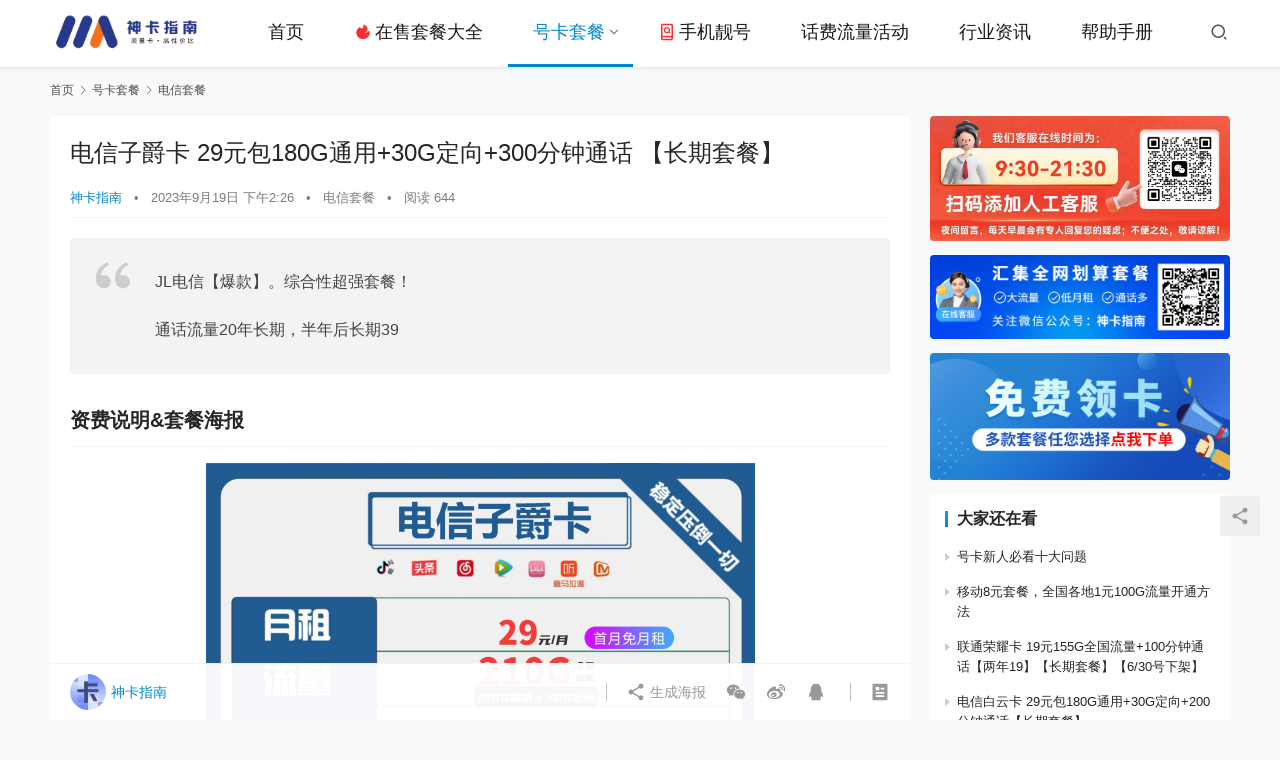

--- FILE ---
content_type: text/html; charset=UTF-8
request_url: https://www.868123.xyz/taocan/10000/834.html
body_size: 11171
content:
<!DOCTYPE html>
<html lang="zh-CN">
<head>
    <meta charset="UTF-8">
    <meta http-equiv="X-UA-Compatible" content="IE=edge,chrome=1">
    <meta name="renderer" content="webkit">
    <meta name="viewport" content="initial-scale=1.0,maximum-scale=5,width=device-width,viewport-fit=cover">
    <title>电信子爵卡 29元包180G通用+30G定向+300分钟通话 【长期套餐】 | 神卡指南</title>
    <meta name="keywords" content="JL电信,全国流量,流量卡,电信,长期套餐" />
<meta name="description" content="JL电信【爆款】。综合性超强套餐！ 通话流量20年长期，半年后长期39 点击免费领取 点击/扫码免费领取" />
<meta property="og:type" content="article" />
<meta property="og:url" content="https://www.868123.xyz/taocan/10000/834.html" />
<meta property="og:site_name" content="神卡指南" />
<meta property="og:title" content="电信子爵卡 29元包180G通用+30G定向+300分钟通话 【长期套餐】" />
<meta property="og:image" content="https://www.868123.xyz/wp-content/uploads/2023/09/1695030009XUk.png" />
<meta property="og:description" content="JL电信【爆款】。综合性超强套餐！ 通话流量20年长期，半年后长期39 点击免费领取 点击/扫码免费领取" />
<link rel="canonical" href="https://www.868123.xyz/taocan/10000/834.html" />
<meta name="applicable-device" content="pc,mobile" />
<meta http-equiv="Cache-Control" content="no-transform" />
<link rel="shortcut icon" href="https://www.868123.xyz/wp-content/uploads/2023/03/2023032302121643.png" />
<link rel='stylesheet' id='stylesheet-css' href='//www.868123.xyz/wp-content/uploads/wpcom/style.6.8.2.1753324600.css?ver=6.8.2' type='text/css' media='all' />
<link rel='stylesheet' id='font-awesome-css' href='https://www.868123.xyz/wp-content/themes/justnews/themer/assets/css/font-awesome.css?ver=6.8.2' type='text/css' media='all' />
<link rel='stylesheet' id='wp-block-library-css' href='https://www.868123.xyz/wp-includes/css/dist/block-library/style.min.css?ver=6.2.1' type='text/css' media='all' />
<link rel='stylesheet' id='classic-theme-styles-css' href='https://www.868123.xyz/wp-includes/css/classic-themes.min.css?ver=6.2.1' type='text/css' media='all' />
<style id='global-styles-inline-css' type='text/css'>
body{--wp--preset--color--black: #000000;--wp--preset--color--cyan-bluish-gray: #abb8c3;--wp--preset--color--white: #ffffff;--wp--preset--color--pale-pink: #f78da7;--wp--preset--color--vivid-red: #cf2e2e;--wp--preset--color--luminous-vivid-orange: #ff6900;--wp--preset--color--luminous-vivid-amber: #fcb900;--wp--preset--color--light-green-cyan: #7bdcb5;--wp--preset--color--vivid-green-cyan: #00d084;--wp--preset--color--pale-cyan-blue: #8ed1fc;--wp--preset--color--vivid-cyan-blue: #0693e3;--wp--preset--color--vivid-purple: #9b51e0;--wp--preset--gradient--vivid-cyan-blue-to-vivid-purple: linear-gradient(135deg,rgba(6,147,227,1) 0%,rgb(155,81,224) 100%);--wp--preset--gradient--light-green-cyan-to-vivid-green-cyan: linear-gradient(135deg,rgb(122,220,180) 0%,rgb(0,208,130) 100%);--wp--preset--gradient--luminous-vivid-amber-to-luminous-vivid-orange: linear-gradient(135deg,rgba(252,185,0,1) 0%,rgba(255,105,0,1) 100%);--wp--preset--gradient--luminous-vivid-orange-to-vivid-red: linear-gradient(135deg,rgba(255,105,0,1) 0%,rgb(207,46,46) 100%);--wp--preset--gradient--very-light-gray-to-cyan-bluish-gray: linear-gradient(135deg,rgb(238,238,238) 0%,rgb(169,184,195) 100%);--wp--preset--gradient--cool-to-warm-spectrum: linear-gradient(135deg,rgb(74,234,220) 0%,rgb(151,120,209) 20%,rgb(207,42,186) 40%,rgb(238,44,130) 60%,rgb(251,105,98) 80%,rgb(254,248,76) 100%);--wp--preset--gradient--blush-light-purple: linear-gradient(135deg,rgb(255,206,236) 0%,rgb(152,150,240) 100%);--wp--preset--gradient--blush-bordeaux: linear-gradient(135deg,rgb(254,205,165) 0%,rgb(254,45,45) 50%,rgb(107,0,62) 100%);--wp--preset--gradient--luminous-dusk: linear-gradient(135deg,rgb(255,203,112) 0%,rgb(199,81,192) 50%,rgb(65,88,208) 100%);--wp--preset--gradient--pale-ocean: linear-gradient(135deg,rgb(255,245,203) 0%,rgb(182,227,212) 50%,rgb(51,167,181) 100%);--wp--preset--gradient--electric-grass: linear-gradient(135deg,rgb(202,248,128) 0%,rgb(113,206,126) 100%);--wp--preset--gradient--midnight: linear-gradient(135deg,rgb(2,3,129) 0%,rgb(40,116,252) 100%);--wp--preset--duotone--dark-grayscale: url('#wp-duotone-dark-grayscale');--wp--preset--duotone--grayscale: url('#wp-duotone-grayscale');--wp--preset--duotone--purple-yellow: url('#wp-duotone-purple-yellow');--wp--preset--duotone--blue-red: url('#wp-duotone-blue-red');--wp--preset--duotone--midnight: url('#wp-duotone-midnight');--wp--preset--duotone--magenta-yellow: url('#wp-duotone-magenta-yellow');--wp--preset--duotone--purple-green: url('#wp-duotone-purple-green');--wp--preset--duotone--blue-orange: url('#wp-duotone-blue-orange');--wp--preset--font-size--small: 13px;--wp--preset--font-size--medium: 20px;--wp--preset--font-size--large: 36px;--wp--preset--font-size--x-large: 42px;--wp--preset--spacing--20: 0.44rem;--wp--preset--spacing--30: 0.67rem;--wp--preset--spacing--40: 1rem;--wp--preset--spacing--50: 1.5rem;--wp--preset--spacing--60: 2.25rem;--wp--preset--spacing--70: 3.38rem;--wp--preset--spacing--80: 5.06rem;--wp--preset--shadow--natural: 6px 6px 9px rgba(0, 0, 0, 0.2);--wp--preset--shadow--deep: 12px 12px 50px rgba(0, 0, 0, 0.4);--wp--preset--shadow--sharp: 6px 6px 0px rgba(0, 0, 0, 0.2);--wp--preset--shadow--outlined: 6px 6px 0px -3px rgba(255, 255, 255, 1), 6px 6px rgba(0, 0, 0, 1);--wp--preset--shadow--crisp: 6px 6px 0px rgba(0, 0, 0, 1);}:where(.is-layout-flex){gap: 0.5em;}body .is-layout-flow > .alignleft{float: left;margin-inline-start: 0;margin-inline-end: 2em;}body .is-layout-flow > .alignright{float: right;margin-inline-start: 2em;margin-inline-end: 0;}body .is-layout-flow > .aligncenter{margin-left: auto !important;margin-right: auto !important;}body .is-layout-constrained > .alignleft{float: left;margin-inline-start: 0;margin-inline-end: 2em;}body .is-layout-constrained > .alignright{float: right;margin-inline-start: 2em;margin-inline-end: 0;}body .is-layout-constrained > .aligncenter{margin-left: auto !important;margin-right: auto !important;}body .is-layout-constrained > :where(:not(.alignleft):not(.alignright):not(.alignfull)){max-width: var(--wp--style--global--content-size);margin-left: auto !important;margin-right: auto !important;}body .is-layout-constrained > .alignwide{max-width: var(--wp--style--global--wide-size);}body .is-layout-flex{display: flex;}body .is-layout-flex{flex-wrap: wrap;align-items: center;}body .is-layout-flex > *{margin: 0;}:where(.wp-block-columns.is-layout-flex){gap: 2em;}.has-black-color{color: var(--wp--preset--color--black) !important;}.has-cyan-bluish-gray-color{color: var(--wp--preset--color--cyan-bluish-gray) !important;}.has-white-color{color: var(--wp--preset--color--white) !important;}.has-pale-pink-color{color: var(--wp--preset--color--pale-pink) !important;}.has-vivid-red-color{color: var(--wp--preset--color--vivid-red) !important;}.has-luminous-vivid-orange-color{color: var(--wp--preset--color--luminous-vivid-orange) !important;}.has-luminous-vivid-amber-color{color: var(--wp--preset--color--luminous-vivid-amber) !important;}.has-light-green-cyan-color{color: var(--wp--preset--color--light-green-cyan) !important;}.has-vivid-green-cyan-color{color: var(--wp--preset--color--vivid-green-cyan) !important;}.has-pale-cyan-blue-color{color: var(--wp--preset--color--pale-cyan-blue) !important;}.has-vivid-cyan-blue-color{color: var(--wp--preset--color--vivid-cyan-blue) !important;}.has-vivid-purple-color{color: var(--wp--preset--color--vivid-purple) !important;}.has-black-background-color{background-color: var(--wp--preset--color--black) !important;}.has-cyan-bluish-gray-background-color{background-color: var(--wp--preset--color--cyan-bluish-gray) !important;}.has-white-background-color{background-color: var(--wp--preset--color--white) !important;}.has-pale-pink-background-color{background-color: var(--wp--preset--color--pale-pink) !important;}.has-vivid-red-background-color{background-color: var(--wp--preset--color--vivid-red) !important;}.has-luminous-vivid-orange-background-color{background-color: var(--wp--preset--color--luminous-vivid-orange) !important;}.has-luminous-vivid-amber-background-color{background-color: var(--wp--preset--color--luminous-vivid-amber) !important;}.has-light-green-cyan-background-color{background-color: var(--wp--preset--color--light-green-cyan) !important;}.has-vivid-green-cyan-background-color{background-color: var(--wp--preset--color--vivid-green-cyan) !important;}.has-pale-cyan-blue-background-color{background-color: var(--wp--preset--color--pale-cyan-blue) !important;}.has-vivid-cyan-blue-background-color{background-color: var(--wp--preset--color--vivid-cyan-blue) !important;}.has-vivid-purple-background-color{background-color: var(--wp--preset--color--vivid-purple) !important;}.has-black-border-color{border-color: var(--wp--preset--color--black) !important;}.has-cyan-bluish-gray-border-color{border-color: var(--wp--preset--color--cyan-bluish-gray) !important;}.has-white-border-color{border-color: var(--wp--preset--color--white) !important;}.has-pale-pink-border-color{border-color: var(--wp--preset--color--pale-pink) !important;}.has-vivid-red-border-color{border-color: var(--wp--preset--color--vivid-red) !important;}.has-luminous-vivid-orange-border-color{border-color: var(--wp--preset--color--luminous-vivid-orange) !important;}.has-luminous-vivid-amber-border-color{border-color: var(--wp--preset--color--luminous-vivid-amber) !important;}.has-light-green-cyan-border-color{border-color: var(--wp--preset--color--light-green-cyan) !important;}.has-vivid-green-cyan-border-color{border-color: var(--wp--preset--color--vivid-green-cyan) !important;}.has-pale-cyan-blue-border-color{border-color: var(--wp--preset--color--pale-cyan-blue) !important;}.has-vivid-cyan-blue-border-color{border-color: var(--wp--preset--color--vivid-cyan-blue) !important;}.has-vivid-purple-border-color{border-color: var(--wp--preset--color--vivid-purple) !important;}.has-vivid-cyan-blue-to-vivid-purple-gradient-background{background: var(--wp--preset--gradient--vivid-cyan-blue-to-vivid-purple) !important;}.has-light-green-cyan-to-vivid-green-cyan-gradient-background{background: var(--wp--preset--gradient--light-green-cyan-to-vivid-green-cyan) !important;}.has-luminous-vivid-amber-to-luminous-vivid-orange-gradient-background{background: var(--wp--preset--gradient--luminous-vivid-amber-to-luminous-vivid-orange) !important;}.has-luminous-vivid-orange-to-vivid-red-gradient-background{background: var(--wp--preset--gradient--luminous-vivid-orange-to-vivid-red) !important;}.has-very-light-gray-to-cyan-bluish-gray-gradient-background{background: var(--wp--preset--gradient--very-light-gray-to-cyan-bluish-gray) !important;}.has-cool-to-warm-spectrum-gradient-background{background: var(--wp--preset--gradient--cool-to-warm-spectrum) !important;}.has-blush-light-purple-gradient-background{background: var(--wp--preset--gradient--blush-light-purple) !important;}.has-blush-bordeaux-gradient-background{background: var(--wp--preset--gradient--blush-bordeaux) !important;}.has-luminous-dusk-gradient-background{background: var(--wp--preset--gradient--luminous-dusk) !important;}.has-pale-ocean-gradient-background{background: var(--wp--preset--gradient--pale-ocean) !important;}.has-electric-grass-gradient-background{background: var(--wp--preset--gradient--electric-grass) !important;}.has-midnight-gradient-background{background: var(--wp--preset--gradient--midnight) !important;}.has-small-font-size{font-size: var(--wp--preset--font-size--small) !important;}.has-medium-font-size{font-size: var(--wp--preset--font-size--medium) !important;}.has-large-font-size{font-size: var(--wp--preset--font-size--large) !important;}.has-x-large-font-size{font-size: var(--wp--preset--font-size--x-large) !important;}
.wp-block-navigation a:where(:not(.wp-element-button)){color: inherit;}
:where(.wp-block-columns.is-layout-flex){gap: 2em;}
.wp-block-pullquote{font-size: 1.5em;line-height: 1.6;}
</style>
<script type='text/javascript' src='https://www.868123.xyz/wp-content/themes/justnews/themer/assets/js/jquery-3.6.0.min.js?ver=3.6.0' id='jquery-core-js'></script>
<script type='text/javascript' src='https://www.868123.xyz/wp-includes/js/jquery/jquery-migrate.min.js?ver=3.4.0' id='jquery-migrate-js'></script>
<script type='text/javascript' src='https://www.868123.xyz/wp-content/themes/justnews/themer/assets/js/icons-2.6.18.js?ver=6.8.2' id='wpcom-icons-js'></script>
<link rel="EditURI" type="application/rsd+xml" title="RSD" href="https://www.868123.xyz/xmlrpc.php?rsd" />
<link rel="wlwmanifest" type="application/wlwmanifest+xml" href="https://www.868123.xyz/wp-includes/wlwmanifest.xml" />
<meta name="baidu-site-verification" content="codeva-YawxZOMLXk" />
<meta name="google-site-verification" content="4_zqWxJ6QGzEdnhj9G7cQTjlgJw2pKlKWevYHeVmFcI" />
<link rel="icon" href="https://www.868123.xyz/wp-content/uploads/2023/03/2023032302121643.png" sizes="32x32" />
<link rel="icon" href="https://www.868123.xyz/wp-content/uploads/2023/03/2023032302121643.png" sizes="192x192" />
<link rel="apple-touch-icon" href="https://www.868123.xyz/wp-content/uploads/2023/03/2023032302121643.png" />
<meta name="msapplication-TileImage" content="https://www.868123.xyz/wp-content/uploads/2023/03/2023032302121643.png" />
    <!--[if lte IE 9]><script src="https://www.868123.xyz/wp-content/themes/justnews/js/update.js"></script><![endif]-->
</head>
<body class="post-template-default single single-post postid-834 single-format-standard lang-cn el-boxed">
<header class="header">
    <div class="container clearfix">
        <div class="navbar-header">
            <button type="button" class="navbar-toggle collapsed" data-toggle="collapse" data-target=".navbar-collapse" aria-label="menu">
                <span class="icon-bar icon-bar-1"></span>
                <span class="icon-bar icon-bar-2"></span>
                <span class="icon-bar icon-bar-3"></span>
            </button>
                        <div class="logo">
                <a href="https://www.868123.xyz" rel="home"><img src="https://www.868123.xyz/wp-content/uploads/2023/03/2023032301462593.png" alt="神卡指南"></a>
            </div>
        </div>
        <div class="collapse navbar-collapse">
            <nav class="navbar-left primary-menu"><ul id="menu-%e9%a6%96%e9%a1%b5" class="nav navbar-nav wpcom-adv-menu"><li class="menu-item"><a href="/">首页</a></li>
<li class="menu-item"><a href="http://m.0pay.cc"><a target="_blank" rel="nofollow noopener" href="http://m.0pay.cc"><i class="wpcom-icon menu-item-icon"><svg aria-hidden="true"><use xlink:href="#icon-hot"></use></svg></i>在售套餐大全</a></a></li>
<li class="menu-item current-post-ancestor active dropdown"><a href="https://www.868123.xyz/./taocan" class="dropdown-toggle">号卡套餐</a>
<ul class="dropdown-menu menu-item-wrap menu-item-col-4">
	<li class="menu-item"><a href="https://www.868123.xyz/./taocan/10086">移动套餐</a></li>
	<li class="menu-item"><a href="https://www.868123.xyz/./taocan/10010">联通套餐</a></li>
	<li class="menu-item current-post-ancestor current-post-parent active"><a href="https://www.868123.xyz/./taocan/10000">电信套餐</a></li>
	<li class="menu-item"><a href="https://www.868123.xyz/./taocan/10099">广电套餐</a></li>
</ul>
</li>
<li class="menu-item"><a href="http://m.0pay.cc"><a target="_blank" rel="nofollow noopener" href="http://m.0pay.cc"><i class="wpcom-icon menu-item-icon"><svg aria-hidden="true"><use xlink:href="#icon-dytnshaomabaike"></use></svg></i>手机靓号</a></a></li>
<li class="menu-item"><a href="https://www.868123.xyz/./huodong">话费流量活动</a></li>
<li class="menu-item"><a href="https://www.868123.xyz/./zixun">行业资讯</a></li>
<li class="menu-item"><a href="https://www.868123.xyz/./help">帮助手册</a></li>
</ul></nav>            <div class="navbar-action pull-right">
                <div class="navbar-search-icon j-navbar-search"><i class="wpcom-icon wi"><svg aria-hidden="true"><use xlink:href="#wi-search"></use></svg></i></div>
                                            </div>
            <form class="navbar-search" action="https://www.868123.xyz" method="get" role="search">
                <div class="navbar-search-inner">
                    <i class="wpcom-icon wi navbar-search-close"><svg aria-hidden="true"><use xlink:href="#wi-close"></use></svg></i>                    <input type="text" name="s" class="navbar-search-input" autocomplete="off" placeholder="输入关键词搜索..." value="">
                    <button class="navbar-search-btn" type="submit"><i class="wpcom-icon wi"><svg aria-hidden="true"><use xlink:href="#wi-search"></use></svg></i></button>
                </div>
            </form>
        </div><!-- /.navbar-collapse -->
    </div><!-- /.container -->
</header>
<div id="wrap">    <div class="wrap container">
        <ol class="breadcrumb" vocab="https://schema.org/" typeof="BreadcrumbList"><li class="home" property="itemListElement" typeof="ListItem"><a href="https://www.868123.xyz" property="item" typeof="WebPage"><span property="name" class="hide">神卡指南</span>首页</a><meta property="position" content="1"></li><li property="itemListElement" typeof="ListItem"><i class="wpcom-icon wi"><svg aria-hidden="true"><use xlink:href="#wi-arrow-right-3"></use></svg></i><a href="https://www.868123.xyz/./taocan" property="item" typeof="WebPage"><span property="name">号卡套餐</span></a><meta property="position" content="2"></li><li property="itemListElement" typeof="ListItem"><i class="wpcom-icon wi"><svg aria-hidden="true"><use xlink:href="#wi-arrow-right-3"></use></svg></i><a href="https://www.868123.xyz/./taocan/10000" property="item" typeof="WebPage"><span property="name">电信套餐</span></a><meta property="position" content="3"></li></ol>        <main class="main">
                            <article id="post-834" class="post-834 post type-post status-publish format-standard has-post-thumbnail hentry category-6 tag-jl tag-32 tag-11 tag-15 tag-12 entry">
                    <div class="entry-main">
                                                                        <div class="entry-head">
                            <h1 class="entry-title">电信子爵卡 29元包180G通用+30G定向+300分钟通话 【长期套餐】</h1>
                            <div class="entry-info">
                                                                    <span class="vcard">
                                        <a class="nickname url fn j-user-card" data-user="1" href="https://www.868123.xyz/author/youhun">神卡指南</a>
                                    </span>
                                    <span class="dot">•</span>
                                                                <time class="entry-date published" datetime="2023-09-19T14:26:02+08:00" pubdate>
                                    2023年9月19日 下午2:26                                </time>
                                <span class="dot">•</span>
                                <a href="https://www.868123.xyz/./taocan/10000" rel="category tag">电信套餐</a>                                                                        <span class="dot">•</span>
                                        <span>阅读 644</span>
                                                                </div>
                        </div>
                        
                                                <div class="entry-content">
                            
<blockquote class="wp-block-quote">
<p>JL电信【爆款】。综合性超强套餐！</p>



<p>通话流量20年长期，半年后长期39</p>
</blockquote>



<h2 class="wp-block-heading">资费说明&amp;套餐海报</h2>


<div class="wp-block-image">
<figure class="aligncenter size-large"><a href="https://m.868123.xyz/submit/7689480/0" target="_blank" rel="noreferrer noopener"><noscript><img decoding="async" width="549" height="1024" src="https://www.868123.xyz/wp-content/uploads/2023/09/image-31-549x1024.png" alt="电信子爵卡 29元包180G通用+30G定向+300分钟通话 【长期套餐】" class="wp-image-835"/></noscript><img decoding="async" width="549" height="1024" src="https://www.868123.xyz/wp-content/themes/justnews/themer/assets/images/lazy.png" data-original="https://www.868123.xyz/wp-content/uploads/2023/09/image-31-549x1024.png" alt="电信子爵卡 29元包180G通用+30G定向+300分钟通话 【长期套餐】" class="wp-image-835 j-lazy"/></a><figcaption class="wp-element-caption">点击免费领取</figcaption></figure></div>


<h2 class="wp-block-heading">办理入口</h2>



<p>📢 <mark style="background-color:rgba(0, 0, 0, 0)" class="has-inline-color has-vivid-red-color"><strong>因号卡套餐具有时效性，如果该办理链接失效，请前往 <a rel="noreferrer noopener" href="https://m.0pay.cc/" target="_blank">号卡中心</a> 选择合适的号卡套餐办理即可。</strong></mark></p>


<div class="wp-block-image">
<figure class="aligncenter size-full"><a href="https://m.868123.xyz/submit/7689480/0" target="_blank" rel="noreferrer noopener"><noscript><img decoding="async" width="320" height="320" src="https://www.868123.xyz/wp-content/uploads/2023/09/image-32.png" alt="电信子爵卡 29元包180G通用+30G定向+300分钟通话 【长期套餐】" class="wp-image-836"/></noscript><img decoding="async" width="320" height="320" src="https://www.868123.xyz/wp-content/themes/justnews/themer/assets/images/lazy.png" data-original="https://www.868123.xyz/wp-content/uploads/2023/09/image-32.png" alt="电信子爵卡 29元包180G通用+30G定向+300分钟通话 【长期套餐】" class="wp-image-836 j-lazy"/></a><figcaption class="wp-element-caption">点击/扫码免费领取</figcaption></figure></div>


<h2 class="wp-block-heading">订单查询</h2>


<div class="wp-block-image">
<figure class="aligncenter size-full"><a href="https://www.868123.xyz/query/" target="_blank" rel="noreferrer noopener"><noscript><img decoding="async" width="379" height="426" src="https://www.868123.xyz/wp-content/uploads/2023/07/image.png" alt="电信子爵卡 29元包180G通用+30G定向+300分钟通话 【长期套餐】" class="wp-image-633"/></noscript><img decoding="async" width="379" height="426" src="https://www.868123.xyz/wp-content/themes/justnews/themer/assets/images/lazy.png" data-original="https://www.868123.xyz/wp-content/uploads/2023/07/image.png" alt="电信子爵卡 29元包180G通用+30G定向+300分钟通话 【长期套餐】" class="wp-image-633 j-lazy"/></a></figure></div>


<p>订单状态说明：</p>



<p>待开卡：表示订单已提交成功，等待运营商系统领取审核</p>



<p>已领取：表示订单已被运营商系统领取，正在审核当中</p>



<p>开卡中：运营商开户流程中（一般1天左右）</p>



<p>开卡失败：会有开卡失败短信，可联系本公众号客服咨询能否修改信息重新提交。</p>



<p>已发货：订单发货成功，会有发货成功短信，附快递物流单号，可百度查询物流在途状态。</p>



<div class="wp-block-buttons is-content-justification-center is-layout-flex wp-container-1">
<div class="wp-block-button is-style-fill"><a class="wp-block-button__link wp-element-button" href="https://www.868123.xyz/help/183.html" target="_blank" rel="noreferrer noopener">查看手机卡申请失败原因汇总</a></div>
</div>
                                                        <div class="entry-copyright"><p>原创文章，作者：神卡指南，如若转载，请注明出处：https://www.868123.xyz/taocan/10000/834.html</p></div>                        </div>

                        <div class="entry-tag"><a href="https://www.868123.xyz/tag/jl%e7%94%b5%e4%bf%a1" rel="tag">JL电信</a><a href="https://www.868123.xyz/tag/%e5%85%a8%e5%9b%bd%e6%b5%81%e9%87%8f" rel="tag">全国流量</a><a href="https://www.868123.xyz/tag/%e6%b5%81%e9%87%8f%e5%8d%a1" rel="tag">流量卡</a><a href="https://www.868123.xyz/tag/%e7%94%b5%e4%bf%a1" rel="tag">电信</a><a href="https://www.868123.xyz/tag/%e9%95%bf%e6%9c%9f%e5%a5%97%e9%a4%90" rel="tag">长期套餐</a></div>
                        <div class="entry-action">
                            <div class="btn-zan" data-id="834"><i class="wpcom-icon wi"><svg aria-hidden="true"><use xlink:href="#wi-thumb-up-fill"></use></svg></i> 赞 <span class="entry-action-num">(0)</span></div>

                                                            <div class="btn-dashang">
                                    <i class="wpcom-icon wi"><svg aria-hidden="true"><use xlink:href="#wi-cny-circle-fill"></use></svg></i> 打赏                                    <span class="dashang-img dashang-img2">
                                                                                                            <span>
                                                        <img src="https://www.868123.xyz/wp-content/uploads/2023/12/2023122307243077.png" alt="微信扫一扫"/>
                                                            微信扫一扫                                                    </span>
                                                                                                                                        <span>
                                                        <img src="https://www.868123.xyz/wp-content/uploads/2023/12/2023122307243077.png" alt="微信扫一扫"/>
                                                            微信扫一扫                                                    </span>
                                                                                        </span>
                                </div>
                                                    </div>

                        <div class="entry-bar">
                            <div class="entry-bar-inner clearfix">
                                                                    <div class="author pull-left">
                                                                                <a data-user="1" target="_blank" href="https://www.868123.xyz/author/youhun" class="avatar j-user-card">
                                            <img alt='神卡指南' src='https://cravatar.cn/avatar/2d569364edfc372ea1e2febef746a044?s=60&#038;d=mm&#038;r=g' srcset='https://cravatar.cn/avatar/2d569364edfc372ea1e2febef746a044?s=120&#038;d=mm&#038;r=g 2x' class='avatar avatar-60 photo' height='60' width='60' decoding='async'/><span class="author-name">神卡指南</span>                                        </a>
                                    </div>
                                                                <div class="info pull-right">
                                    <div class="info-item meta">
                                                                                                                                                            </div>
                                    <div class="info-item share">
                                        <a class="meta-item mobile j-mobile-share" href="javascript:;" data-id="834" data-qrcode="https://www.868123.xyz/taocan/10000/834.html"><i class="wpcom-icon wi"><svg aria-hidden="true"><use xlink:href="#wi-share"></use></svg></i> 生成海报</a>
                                                                                    <a class="meta-item wechat" data-share="wechat" target="_blank" rel="nofollow" href="#">
                                                <i class="wpcom-icon wi"><svg aria-hidden="true"><use xlink:href="#wi-wechat"></use></svg></i>                                            </a>
                                                                                    <a class="meta-item weibo" data-share="weibo" target="_blank" rel="nofollow" href="#">
                                                <i class="wpcom-icon wi"><svg aria-hidden="true"><use xlink:href="#wi-weibo"></use></svg></i>                                            </a>
                                                                                    <a class="meta-item qq" data-share="qq" target="_blank" rel="nofollow" href="#">
                                                <i class="wpcom-icon wi"><svg aria-hidden="true"><use xlink:href="#wi-qq"></use></svg></i>                                            </a>
                                                                            </div>
                                    <div class="info-item act">
                                        <a href="javascript:;" id="j-reading"><i class="wpcom-icon wi"><svg aria-hidden="true"><use xlink:href="#wi-article"></use></svg></i></a>
                                    </div>
                                </div>
                            </div>
                        </div>
                    </div>

                                            <div class="entry-page">
                                                            <div class="entry-page-prev j-lazy" style="background-image: url(https://www.868123.xyz/wp-content/themes/justnews/themer/assets/images/lazy.png);" data-original="https://www.868123.xyz/wp-content/uploads/2023/09/1691399284dLb-480x300.jpeg">
                                    <a href="https://www.868123.xyz/taocan/10000/829.html" title="爆款回归|电信千聚卡|宁夏电信29元包155G通用+30G定向+100分钟通话【长期套餐】" rel="prev">
                                        <span>爆款回归|电信千聚卡|宁夏电信29元包155G通用+30G定向+100分钟通话【长期套餐】</span>
                                    </a>
                                    <div class="entry-page-info">
                                        <span class="pull-left"><i class="wpcom-icon wi"><svg aria-hidden="true"><use xlink:href="#wi-arrow-left-double"></use></svg></i> 上一篇</span>
                                        <span class="pull-right">2023年9月17日 下午2:49</span>
                                    </div>
                                </div>
                                                                                        <div class="entry-page-next j-lazy" style="background-image: url(https://www.868123.xyz/wp-content/themes/justnews/themer/assets/images/lazy.png);" data-original="https://www.868123.xyz/wp-content/uploads/2023/09/1695041265jTn-480x300.png">
                                    <a href="https://www.868123.xyz/taocan/10000/839.html" title="电信天藏卡 29元185G全国流量【长期套餐】" rel="next">
                                        <span>电信天藏卡 29元185G全国流量【长期套餐】</span>
                                    </a>
                                    <div class="entry-page-info">
                                        <span class="pull-right">下一篇 <i class="wpcom-icon wi"><svg aria-hidden="true"><use xlink:href="#wi-arrow-right-double"></use></svg></i></span>
                                        <span class="pull-left">2023年9月19日 下午2:29</span>
                                    </div>
                                </div>
                                                    </div>
                                        <div class="wpcom_ad_wrap ad_single_2"><div class="wpcom_myimg_wrap __single_2"><a href="//m.0pay.cc" target="_blank"><img src="//www.868123.xyz/wp-content/uploads/2023/07/4571690714923_.pic_.png" style="width: 100%;height: auto;"></a></div></div>                                            <div class="entry-related-posts">
                            <h3 class="entry-related-title">相关推荐</h3><ul class="entry-related cols-3 post-loop post-loop-default"><li class="item">
        <div class="item-img">
        <a class="item-img-inner" href="https://www.868123.xyz/taocan/10000/660.html" title="电信星武卡 19元155G全国流量+100分钟通话【长期套餐】" target="_blank" rel="bookmark">
            <img width="480" height="320" src="https://www.868123.xyz/wp-content/themes/justnews/themer/assets/images/lazy.png" class="attachment-default size-default wp-post-image j-lazy" alt="电信星武卡 19元155G全国流量+100分钟通话【长期套餐】" decoding="async" data-original="https://www.868123.xyz/wp-content/uploads/2023/07/1688719720NPr-480x320.jpg" />        </a>
                <a class="item-category" href="https://www.868123.xyz/./taocan/10000" target="_blank">电信套餐</a>
            </div>
        <div class="item-content">
                <h4 class="item-title">
            <a href="https://www.868123.xyz/taocan/10000/660.html" target="_blank" rel="bookmark">
                                 电信星武卡 19元155G全国流量+100分钟通话【长期套餐】            </a>
        </h4>
        <div class="item-excerpt">
            <p>湖北电信，自动续约，长期套餐</p>
        </div>
        <div class="item-meta">
                                    <span class="item-meta-li date">2023年7月12日</span>
            <div class="item-meta-right">
                            </div>
        </div>
    </div>
</li>
<li class="item">
        <div class="item-img">
        <a class="item-img-inner" href="https://www.868123.xyz/taocan/10000/871.html" title="电信天期卡 19元225G全国流量【长期套餐】" target="_blank" rel="bookmark">
            <img width="480" height="320" src="https://www.868123.xyz/wp-content/themes/justnews/themer/assets/images/lazy.png" class="attachment-default size-default wp-post-image j-lazy" alt="电信天期卡 19元225G全国流量【长期套餐】" decoding="async" data-original="https://www.868123.xyz/wp-content/uploads/2023/10/1698585701Olq-480x320.png" />        </a>
                <a class="item-category" href="https://www.868123.xyz/./taocan/10000" target="_blank">电信套餐</a>
            </div>
        <div class="item-content">
                <h4 class="item-title">
            <a href="https://www.868123.xyz/taocan/10000/871.html" target="_blank" rel="bookmark">
                                 电信天期卡 19元225G全国流量【长期套餐】            </a>
        </h4>
        <div class="item-excerpt">
            <p>山SX电信，2-6月19。流量2年自动续 可发北京，发货率超高丨前三个月关闭长途</p>
        </div>
        <div class="item-meta">
                                    <span class="item-meta-li date">2023年10月31日</span>
            <div class="item-meta-right">
                            </div>
        </div>
    </div>
</li>
<li class="item">
        <div class="item-img">
        <a class="item-img-inner" href="https://www.868123.xyz/taocan/10000/937.html" title="电信花卷卡 29元包155G通用+30G定向+100分钟通话【长期套餐】" target="_blank" rel="bookmark">
            <img width="480" height="320" src="https://www.868123.xyz/wp-content/themes/justnews/themer/assets/images/lazy.png" class="attachment-default size-default wp-post-image j-lazy" alt="电信花卷卡 29元包155G通用+30G定向+100分钟通话【长期套餐】" decoding="async" data-original="https://www.868123.xyz/wp-content/uploads/2023/12/1702007311ukx-480x320.png" />        </a>
                <a class="item-category" href="https://www.868123.xyz/./taocan/10000" target="_blank">电信套餐</a>
            </div>
        <div class="item-content">
                <h4 class="item-title">
            <a href="https://www.868123.xyz/taocan/10000/937.html" target="_blank" rel="bookmark">
                                 电信花卷卡 29元包155G通用+30G定向+100分钟通话【长期套餐】            </a>
        </h4>
        <div class="item-excerpt">
            <p>长期29，流量通话1年自动续，自助激活可选号！</p>
        </div>
        <div class="item-meta">
                                    <span class="item-meta-li date">2023年12月9日</span>
            <div class="item-meta-right">
                            </div>
        </div>
    </div>
</li>
<li class="item">
        <div class="item-img">
        <a class="item-img-inner" href="https://www.868123.xyz/taocan/10000/839.html" title="电信天藏卡 29元185G全国流量【长期套餐】" target="_blank" rel="bookmark">
            <img width="480" height="320" src="https://www.868123.xyz/wp-content/themes/justnews/themer/assets/images/lazy.png" class="attachment-default size-default wp-post-image j-lazy" alt="电信天藏卡 29元185G全国流量【长期套餐】" decoding="async" data-original="https://www.868123.xyz/wp-content/uploads/2023/09/1695041265jTn-480x320.png" />        </a>
                <a class="item-category" href="https://www.868123.xyz/./taocan/10000" target="_blank">电信套餐</a>
            </div>
        <div class="item-content">
                <h4 class="item-title">
            <a href="https://www.868123.xyz/taocan/10000/839.html" target="_blank" rel="bookmark">
                                 电信天藏卡 29元185G全国流量【长期套餐】            </a>
        </h4>
        <div class="item-excerpt">
            <p>QH电信，22-60岁可下单 长期流量 自动续约</p>
        </div>
        <div class="item-meta">
                                    <span class="item-meta-li date">2023年9月19日</span>
            <div class="item-meta-right">
                            </div>
        </div>
    </div>
</li>
<li class="item">
        <div class="item-img">
        <a class="item-img-inner" href="https://www.868123.xyz/taocan/10000/1237.html" title="电信泰山卡 29元包105G通用+30GB定向+通话0.1元/分钟【长期套餐】" target="_blank" rel="bookmark">
            <img width="480" height="320" src="https://www.868123.xyz/wp-content/themes/justnews/themer/assets/images/lazy.png" class="attachment-default size-default wp-post-image j-lazy" alt="电信泰山卡 29元包105G通用+30GB定向+通话0.1元/分钟【长期套餐】" decoding="async" data-original="https://www.868123.xyz/wp-content/uploads/2024/04/1713009555xd4350139-480x320.png" />        </a>
                <a class="item-category" href="https://www.868123.xyz/./taocan/10000" target="_blank">电信套餐</a>
            </div>
        <div class="item-content">
                <h4 class="item-title">
            <a href="https://www.868123.xyz/taocan/10000/1237.html" target="_blank" rel="bookmark">
                                 电信泰山卡 29元包105G通用+30GB定向+通话0.1元/分钟【长期套餐】            </a>
        </h4>
        <div class="item-excerpt">
            <p>长期29，流量长期20年，自助激活</p>
        </div>
        <div class="item-meta">
                                    <span class="item-meta-li date">2024年4月19日</span>
            <div class="item-meta-right">
                            </div>
        </div>
    </div>
</li>
<li class="item">
        <div class="item-img">
        <a class="item-img-inner" href="https://www.868123.xyz/taocan/10000/373.html" title="电信麦花卡 29元包150G通用+30G定向+无语音功能" target="_blank" rel="bookmark">
            <img width="480" height="320" src="https://www.868123.xyz/wp-content/themes/justnews/themer/assets/images/lazy.png" class="attachment-default size-default wp-post-image j-lazy" alt="电信麦花卡 29元包150G通用+30G定向+无语音功能" decoding="async" data-original="https://www.868123.xyz/wp-content/uploads/2023/04/1678356465ZBF-480x320.jpg" />        </a>
                <a class="item-category" href="https://www.868123.xyz/./taocan/10000" target="_blank">电信套餐</a>
            </div>
        <div class="item-content">
                <h4 class="item-title">
            <a href="https://www.868123.xyz/taocan/10000/373.html" target="_blank" rel="bookmark">
                                 电信麦花卡 29元包150G通用+30G定向+无语音功能            </a>
        </h4>
        <div class="item-excerpt">
            <p>首年29月租 流量长期自助激活、激活选号流量可结转！ BJ电信为防止电诈关闭通话功能</p>
        </div>
        <div class="item-meta">
                                    <span class="item-meta-li date">2023年4月7日</span>
            <div class="item-meta-right">
                            </div>
        </div>
    </div>
</li>
<li class="item">
        <div class="item-img">
        <a class="item-img-inner" href="https://www.868123.xyz/taocan/10000/1303.html" title="电信沧吉卡 29元包170G通用+30G定向+通话0.1元/分钟【长期套餐】" target="_blank" rel="bookmark">
            <img width="480" height="320" src="https://www.868123.xyz/wp-content/themes/justnews/themer/assets/images/lazy.png" class="attachment-default size-default wp-post-image j-lazy" alt="电信沧吉卡 29元包170G通用+30G定向+通话0.1元/分钟【长期套餐】" decoding="async" data-original="https://www.868123.xyz/wp-content/uploads/2024/05/1714899840Lw9512827-480x320.png" />        </a>
                <a class="item-category" href="https://www.868123.xyz/./taocan/10000" target="_blank">电信套餐</a>
            </div>
        <div class="item-content">
                <h4 class="item-title">
            <a href="https://www.868123.xyz/taocan/10000/1303.html" target="_blank" rel="bookmark">
                                 电信沧吉卡 29元包170G通用+30G定向+通话0.1元/分钟【长期套餐】            </a>
        </h4>
        <div class="item-excerpt">
            <p>20-55岁可以办理，长期29月租，流量长期20年 流量可结转一个月</p>
        </div>
        <div class="item-meta">
                                    <span class="item-meta-li date">2024年5月6日</span>
            <div class="item-meta-right">
                            </div>
        </div>
    </div>
</li>
<li class="item">
        <div class="item-img">
        <a class="item-img-inner" href="https://www.868123.xyz/taocan/10000/594.html" title="电信天宫卡 19元155G全国流量【长期流量】" target="_blank" rel="bookmark">
            <img width="480" height="320" src="https://www.868123.xyz/wp-content/themes/justnews/themer/assets/images/lazy.png" class="attachment-default size-default wp-post-image j-lazy" alt="电信天宫卡 19元155G全国流量【长期流量】" decoding="async" data-original="https://www.868123.xyz/wp-content/uploads/2023/05/1683461497mzJ-480x320.jpg" />        </a>
                <a class="item-category" href="https://www.868123.xyz/./taocan/10000" target="_blank">电信套餐</a>
            </div>
        <div class="item-content">
                <h4 class="item-title">
            <a href="https://www.868123.xyz/taocan/10000/594.html" target="_blank" rel="bookmark">
                                 电信天宫卡 19元155G全国流量【长期流量】            </a>
        </h4>
        <div class="item-excerpt">
            <p>首年19元，流量自动续约，长期套餐！</p>
        </div>
        <div class="item-meta">
                                    <span class="item-meta-li date">2023年5月8日</span>
            <div class="item-meta-right">
                            </div>
        </div>
    </div>
</li>
<li class="item">
        <div class="item-img">
        <a class="item-img-inner" href="https://www.868123.xyz/taocan/10000/670.html" title="电信天唯卡 29元170G流量+100分钟【长期套餐】" target="_blank" rel="bookmark">
            <img width="480" height="320" src="https://www.868123.xyz/wp-content/themes/justnews/themer/assets/images/lazy.png" class="attachment-default size-default wp-post-image j-lazy" alt="电信天唯卡 29元170G流量+100分钟【长期套餐】" decoding="async" data-original="https://www.868123.xyz/wp-content/uploads/2023/07/1689232261N6U-480x320.jpg" />        </a>
                <a class="item-category" href="https://www.868123.xyz/./taocan/10000" target="_blank">电信套餐</a>
            </div>
        <div class="item-content">
                <h4 class="item-title">
            <a href="https://www.868123.xyz/taocan/10000/670.html" target="_blank" rel="bookmark">
                                 电信天唯卡 29元170G流量+100分钟【长期套餐】            </a>
        </h4>
        <div class="item-excerpt">
            <p>吉林电信，流量通话，自动续约，长期套餐</p>
        </div>
        <div class="item-meta">
                                    <span class="item-meta-li date">2023年7月13日</span>
            <div class="item-meta-right">
                            </div>
        </div>
    </div>
</li>
<li class="item">
        <div class="item-img">
        <a class="item-img-inner" href="https://www.868123.xyz/taocan/10000/960.html" title="电信青松卡 29元包215G通用+30G定向+通话0.1元/每分钟【长期套餐】" target="_blank" rel="bookmark">
            <img width="480" height="320" src="https://www.868123.xyz/wp-content/themes/justnews/themer/assets/images/lazy.png" class="attachment-default size-default wp-post-image j-lazy" alt="电信青松卡 29元包215G通用+30G定向+通话0.1元/每分钟【长期套餐】" decoding="async" data-original="https://www.868123.xyz/wp-content/uploads/2023/12/1702647688lgW-480x320.png" />        </a>
                <a class="item-category" href="https://www.868123.xyz/./taocan/10000" target="_blank">电信套餐</a>
            </div>
        <div class="item-content">
                <h4 class="item-title">
            <a href="https://www.868123.xyz/taocan/10000/960.html" target="_blank" rel="bookmark">
                                 电信青松卡 29元包215G通用+30G定向+通话0.1元/每分钟【长期套餐】            </a>
        </h4>
        <div class="item-excerpt">
            <p>ZJ电信，半年29可续，流量2年自动续 【其他补充】存费活动到期可续（到期会有短信提醒，或联系店铺/电信客服），一直续一直29</p>
        </div>
        <div class="item-meta">
                                    <span class="item-meta-li date">2023年12月22日</span>
            <div class="item-meta-right">
                            </div>
        </div>
    </div>
</li>
</ul>                        </div>
                                    </article>
                    </main>
                    <aside class="sidebar">
                <div id="block-8" class="widget widget_block widget_media_image">
<figure class="wp-block-image size-full"><img decoding="async" width="900" height="375" src="https://www.868123.xyz/wp-content/uploads/2023/12/2023090212343534.png" alt="" class="wp-image-1021"/></figure>
</div><div id="block-9" class="widget widget_block widget_media_image">
<figure class="wp-block-image size-large"><img decoding="async" src="https://www.868123.xyz/wp-content/uploads/2023/03/2023032302512650.jpeg" alt="汇聚全网划算套餐"/></figure>
</div><div id="block-10" class="widget widget_block widget_media_image">
<figure class="wp-block-image size-large"><a href="https://m.0pay.cc"><img decoding="async" src="https://www.868123.xyz/wp-content/uploads/2023/03/2023032302525131.jpg" alt="免费领卡"/></a></figure>
</div><div id="block-24" class="widget widget_block"><h3 class="widget-title"><span>大家还在看</span></h3><div class="wp-widget-group__inner-blocks"><ul class="wp-block-latest-posts__list wp-block-latest-posts has-x-large-font-size"><li><a class="wp-block-latest-posts__post-title" href="https://www.868123.xyz/help/1344.html">号卡新人必看十大问题</a></li>
<li><a class="wp-block-latest-posts__post-title" href="https://www.868123.xyz/huodong/1339.html">移动8元套餐，全国各地1元100G流量开通方法</a></li>
<li><a class="wp-block-latest-posts__post-title" href="https://www.868123.xyz/taocan/10010/1332.html">联通荣耀卡 19元155G全国流量+100分钟通话【两年19】【长期套餐】【6/30号下架】</a></li>
<li><a class="wp-block-latest-posts__post-title" href="https://www.868123.xyz/taocan/10000/1326.html">电信白云卡 29元包180G通用+30G定向+200分钟通话【长期套餐】</a></li>
<li><a class="wp-block-latest-posts__post-title" href="https://www.868123.xyz/taocan/10010/1315.html">联通千里卡 29元包70G通用+30G定向+300分钟+视频会员【长期套餐】</a></li>
</ul></div></div>            </aside>
            </div>
</div>
<footer class="footer width-footer-bar">
    <div class="container">
        <div class="clearfix">
                        <div class="footer-col footer-col-copy">
                <ul class="footer-nav hidden-xs"><li id="menu-item-1158" class="menu-item menu-item-1158"><a href="https://m.0pay.cc/">免费流量卡</a></li>
<li id="menu-item-1161" class="menu-item menu-item-1161"><a href="https://www.868123.xyz/">流量卡推荐</a></li>
<li id="menu-item-1159" class="menu-item menu-item-1159"><a href="https://www.868123.xyz/help/154.html">敢探号分销代理</a></li>
<li id="menu-item-1160" class="menu-item menu-item-1160"><a href="https://www.868123.xyz/help/1107.html">172号卡分销代理</a></li>
</ul>                <div class="copyright">
                    <p>Copyright © 2024 神卡指南 版权所有 <a href="https://beian.miit.gov.cn/" target="_blank" rel="nofollow noopener">皖ICP备2023002046号-2</a></p>
                </div>
            </div>
            <div class="footer-col footer-col-sns">
                <div class="footer-sns">
                                    </div>
            </div>
        </div>
    </div>
</footer>
            <div class="action action-style-0 action-color-0 action-pos-0">
                                                    <div class="action-item j-share">
                        <i class="wpcom-icon wi action-item-icon"><svg aria-hidden="true"><use xlink:href="#wi-share"></use></svg></i>                                            </div>
                                    <div class="action-item gotop j-top">
                        <i class="wpcom-icon wi action-item-icon"><svg aria-hidden="true"><use xlink:href="#wi-arrow-up-2"></use></svg></i>                                            </div>
                            </div>
                    <div class="footer-bar">
                                    <div class="fb-item">
                        <a href="https://m.0pay.cc/">
                            <i class="wpcom-icon wi fb-item-icon"><svg aria-hidden="true"><use xlink:href="#wi-heart"></use></svg></i>                            <span>免费办卡</span>
                        </a>
                    </div>
                                    <div class="fb-item">
                        <a href="http://vip.868123.xyz" target="_blank">
                            <i class="wpcom-icon wi fb-item-icon"><svg aria-hidden="true"><use xlink:href="#wi-tag"></use></svg></i>                            <span>手机靓号</span>
                        </a>
                    </div>
                                    <div class="fb-item">
                        <a href="https://www.868123.xyz/wp-content/uploads/2023/12/2023122307243077.png" class="j-footer-bar-icon">
                            <i class="wpcom-icon wi fb-item-icon"><svg aria-hidden="true"><use xlink:href="#wi-comment"></use></svg></i>                            <span>添加微信</span>
                        </a>
                    </div>
                            </div>
        <style id='core-block-supports-inline-css' type='text/css'>
.wp-container-1.wp-container-1{justify-content:center;}
</style>
<script type='text/javascript' id='main-js-extra'>
/* <![CDATA[ */
var _wpcom_js = {"webp":"","ajaxurl":"https:\/\/www.868123.xyz\/wp-admin\/admin-ajax.php","theme_url":"https:\/\/www.868123.xyz\/wp-content\/themes\/justnews","slide_speed":"5000","static_cdn":"0","is_admin":"0","lightbox":"1","post_id":"834","user_card_height":"356","poster":{"notice":"\u8bf7\u957f\u6309\u4fdd\u5b58\u56fe\u7247\uff0c\u5c06\u5185\u5bb9\u5206\u4eab\u7ed9\u66f4\u591a\u597d\u53cb","generating":"\u6b63\u5728\u751f\u6210\u6d77\u62a5\u56fe\u7247...","failed":"\u6d77\u62a5\u56fe\u7247\u751f\u6210\u5931\u8d25"},"video_height":"482","fixed_sidebar":"1","js_lang":{"page_loaded":"\u5df2\u7ecf\u5230\u5e95\u4e86","no_content":"\u6682\u65e0\u5185\u5bb9","load_failed":"\u52a0\u8f7d\u5931\u8d25\uff0c\u8bf7\u7a0d\u540e\u518d\u8bd5\uff01","login_desc":"\u60a8\u8fd8\u672a\u767b\u5f55\uff0c\u8bf7\u767b\u5f55\u540e\u518d\u8fdb\u884c\u76f8\u5173\u64cd\u4f5c\uff01","login_title":"\u8bf7\u767b\u5f55","login_btn":"\u767b\u5f55","reg_btn":"\u6ce8\u518c","copy_done":"\u590d\u5236\u6210\u529f\uff01","copy_fail":"\u6d4f\u89c8\u5668\u6682\u4e0d\u652f\u6301\u62f7\u8d1d\u529f\u80fd"},"login_url":"https:\/\/www.868123.xyz\/wp-login.php","register_url":"https:\/\/www.868123.xyz\/wp-login.php?action=register"};
/* ]]> */
</script>
<script type='text/javascript' src='https://www.868123.xyz/wp-content/themes/justnews/js/main.js?ver=6.8.2' id='main-js'></script>
<script type='text/javascript' src='//at.alicdn.com/t/c/font_3973694_95ai203b54p.js?ver=6.10.1' id='iconfont-js'></script>
<script>
var _hmt = _hmt || [];
(function() {
  var hm = document.createElement("script");
  hm.src = "https://hm.baidu.com/hm.js?c0975d72adeb2a73abc0066231bc787d";
  var s = document.getElementsByTagName("script")[0]; 
  s.parentNode.insertBefore(hm, s);
})();
</script>
    <script type="application/ld+json">
        {
            "@context": {
                "@context": {
                    "images": {
                      "@id": "http://schema.org/image",
                      "@type": "@id",
                      "@container": "@list"
                    },
                    "title": "http://schema.org/headline",
                    "description": "http://schema.org/description",
                    "pubDate": "http://schema.org/DateTime"
                }
            },
            "@id": "https://www.868123.xyz/taocan/10000/834.html",
            "title": "电信子爵卡 29元包180G通用+30G定向+300分钟通话 【长期套餐】",
            "images": ["https://www.868123.xyz/wp-content/uploads/2023/09/1695030009XUk.png"],
            "description": "JL电信【爆款】。综合性超强套餐！ 通话流量20年长期，半年后长期39",
            "pubDate": "2023-09-19T14:26:02",
            "upDate": "2023-09-19T14:26:03"
        }
    </script>
                    <script>(function ($) {$(document).ready(function () {setup_share(1);})})(jQuery);</script>
        </body>
</html>

--- FILE ---
content_type: application/javascript
request_url: https://at.alicdn.com/t/c/font_3973694_95ai203b54p.js?ver=6.10.1
body_size: 4921
content:
window._iconfont_svg_string_3973694='<svg><symbol id="icon-dytnshaomabaike" viewBox="0 0 1024 1024"><path d="M686.933333 535.466667l-27.733333-27.733334c46.933333-70.4 40.533333-166.4-21.333333-228.266666-70.4-70.4-185.6-70.4-256 0s-70.4 185.6 0 256c61.866667 61.866667 157.866667 70.4 228.266666 23.466666l27.733334 27.733334c12.8 12.8 36.266667 12.8 49.066666 0 12.8-17.066667 12.8-38.4 0-51.2z m-251.733333-55.466667c-40.533333-40.533333-40.533333-106.666667 0-147.2s106.666667-40.533333 147.2 0 40.533333 106.666667 0 147.2-106.666667 40.533333-147.2 0z" fill="#fa2f2f" ></path><path d="M746.666667 42.666667H277.333333c-59.733333 0-106.666667 49.066667-106.666666 106.666666v725.333334c0 51.2 36.266667 96 85.333333 104.533333 6.4 2.133333 14.933333 2.133333 21.333333 2.133333h469.333334c8.533333 0 14.933333 0 21.333333-2.133333 49.066667-10.666667 85.333333-53.333333 85.333333-104.533333V149.333333c0-57.6-49.066667-106.666667-106.666666-106.666666z m21.333333 819.2c0 19.2-14.933333 34.133333-34.133333 34.133333H290.133333c-19.2 0-34.133333-14.933333-34.133333-34.133333v-17.066667c0-19.2 14.933333-34.133333 34.133333-34.133333h443.733334c19.2 0 34.133333 14.933333 34.133333 34.133333v17.066667zM746.666667 725.333333H277.333333c-8.533333 0-14.933333 0-21.333333 2.133334V162.133333c0-19.2 14.933333-34.133333 34.133333-34.133333h443.733334c19.2 0 34.133333 14.933333 34.133333 34.133333v565.333334c-6.4-2.133333-14.933333-2.133333-21.333333-2.133334z" fill="#fa2f2f" ></path></symbol><symbol id="icon-yidonghaoma" viewBox="0 0 1024 1024"><path d="M512 0c282.76736 0 512 229.23264 512 512S794.76736 1024 512 1024 0 794.76736 0 512 229.23264 0 512 0z m0 81.92C274.47296 81.92 81.92 274.47296 81.92 512s192.55296 430.08 430.08 430.08 430.08-192.55296 430.08-430.08S749.52704 81.92 512 81.92zM168.46848 539.93472c1.1264 6.7584 34.816 52.69504 72.2944 97.4848l7.53664 8.92928c8.8064 10.38336 17.73568 20.54144 26.4192 29.98272 37.9904 38.97344 66.2528 65.26976 95.49824 88.65792 77.96736 62.34112 158.37184 56.99584 226.6112 4.38272 40.448-31.17056 100.37248-85.72928 164.70016-148.0704 3.8912-4.4032 8.2944-7.80288 16.0768-1.47456 16.09728 13.14816 37.04832 39.936 37.04832 39.936-2.4576 2.7648-5.67296 6.144-9.54368 10.05568l-6.2464 6.26688c-31.3344 30.96576-91.7504 85.52448-145.5104 128.83968-86.75328 69.67296-177.8688 62.3616-224.17408 38.01088-35.57376-18.51392-106.22976-64.3072-178.36032-151.98208-53.59616-65.26976-80.40448-116.4288-80.40448-116.4288-1.57696-11.4688-1.88416-27.136-1.92512-32.60416z m-4.38272-81.34656c15.58528 22.40512 51.65056 69.18144 78.9504 98.4064 61.39904 65.26976 111.104 113.50016 143.2576 133.9392 29.73696 19.00544 62.8736 20.95104 85.27872 2.92864 13.66016-11.20256 135.4752-117.39136 186.1632-168.5504 7.31136-7.7824 16.0768-9.23648 23.38816-2.90816 15.11424 13.14816 31.19104 28.2624 46.77632 42.86464-25.8048 29.71648-151.552 146.6368-182.25152 168.5504-45.81376 32.62464-101.376 29.22496-146.18624 4.87424-38.99392-21.44256-152.04352-124.7232-235.37664-246.00576a580.34176 580.34176 0 0 1-0.2048-12.71808v-5.77536c0-9.13408 0.2048-15.60576 0.2048-15.60576z m398.62272-56.0128c29.71648-26.29632 67.72736-29.22496 102.8096 0.98304 1.96608 1.45408 4.4032 3.8912 7.80288 6.81984 22.4256 17.53088 61.41952 52.59264 101.84704 94.98624 34.11968 36.0448 60.43648 70.61504 75.0592 92.0576-4.87424 16.0768-10.24 25.8048-10.24 25.8048-0.49152-0.47104-0.49152-0.96256-0.96256-1.4336a739.26656 739.26656 0 0 0-50.688-60.416c-38.99392-41.90208-84.31616-81.83808-92.59008-89.62048-26.3168-24.3712-51.65056-19.00544-67.74784-3.8912-2.43712 2.41664-7.7824 7.29088-14.60224 13.6192-32.6656 30.208-101.376 93.53216-138.40384 124.7232a442.5728 442.5728 0 0 1-12.67712 11.18208c-29.71648 26.3168-67.72736 29.22496-102.8096-0.96256a188.76416 188.76416 0 0 1-8.2944-6.81984c-22.40512-17.55136-60.90752-52.1216-101.376-94.5152a745.30816 745.30816 0 0 1-75.03872-92.0576c4.87424-16.0768 10.24-25.8048 10.24-25.8048 0.49152 0.47104 0.49152 0.96256 0.98304 1.4336a881.68448 881.68448 0 0 0 51.15904 60.416c38.99392 41.90208 84.31616 81.83808 92.59008 89.64096 26.3168 24.35072 51.17952 18.98496 67.25632 3.8912 2.43712-2.4576 6.81984-6.81984 13.14816-12.1856 31.68256-29.22496 102.33856-94.0032 139.38688-126.1568 5.34528-4.87424 10.24-8.76544 13.14816-11.6736z m-84.31616-112.51712c46.30528-32.64512 101.376-29.22496 146.20672-5.36576 38.97344 21.44256 152.04352 124.70272 235.37664 245.98528 0.49152 17.55136 0 34.0992 0 34.0992-15.60576-21.9136-51.17952-69.16096-78.45888-97.8944-61.39904-65.29024-111.616-113.50016-143.27808-133.95968-29.71648-19.00544-62.8736-20.95104-85.27872-2.92864a1379.9424 1379.9424 0 0 0-31.5392 27.0336l-7.70048 6.71744c-18.61632 16.32256-41.63584 36.72064-64.65536 57.48736l-9.85088 8.9088c-27.8528 25.27232-54.76352 50.2784-72.9088 68.4032-7.29088 7.7824-16.0768 9.25696-23.36768 2.90816-15.11424-13.14816-31.19104-28.2624-46.7968-42.86464 25.82528-29.696 151.552-146.61632 182.272-168.5504z m-107.19232-70.656C457.44128 149.2992 549.0688 156.61056 595.84512 181.4528c35.57376 18.51392 106.22976 64.3072 178.36032 151.9616 53.59616 65.29024 80.40448 116.4288 80.40448 116.4288 1.9456 14.1312 1.9456 34.59072 1.9456 34.59072-1.536-6.9632-37.5808-55.78752-76.53376-101.94944l-7.5776-8.88832c-7.5776-8.84736-15.17568-17.46944-22.60992-25.55904-38.01088-38.97344-66.27328-65.26976-95.51872-88.65792-78.4384-62.34112-158.37184-56.99584-226.59072-4.38272-40.448 31.17056-100.39296 85.72928-164.72064 148.0704-3.8912 4.4032-8.27392 7.80288-16.0768 1.47456-16.0768-13.14816-37.02784-39.936-37.02784-39.936 20.95104-23.38816 95.98976-92.5696 161.30048-145.16224z" fill="#F44B34" ></path></symbol><symbol id="icon-hot-sale" viewBox="0 0 1024 1024"><path d="M739.555328 0c31.419392 0 56.889344 25.469952 56.889344 56.889344v910.221312c0 31.419392-25.469952 56.889344-56.889344 56.889344H284.444672c-31.419392 0-56.889344-25.469952-56.889344-56.889344V56.889344C227.555328 25.469952 253.02528 0 284.444672 0h455.110656z m-186.28608 702.009344h-34.44736v55.636992c-0.974848 9.102336-2.87744 18.204672-5.413888 27.012096l-0.385024 1.318912h-56.274944l15.00672-22.870016a403.065856 403.065856 0 0 0-67.81952-29.462528l-1.757184-0.574464-16.71168 24.916992c20.297728 6.660096 40.269824 15.59552 59.918336 27.12064l1.472512 0.869376h-77.761536v33.792h124.145664l-7.161856 7.168c-19.584 16.22016-56.8832 29.763584-112.562176 40.962048l-1.692672 0.33792 19.098624 30.380032c55.933952-11.606016 96.1792-27.990016 120.735744-49.152 39.538688 12.407808 78.09024 28.768256 115.97824 49.408l2.028544 1.108992 20.122624-31.060992c-35.470336-16.726016-74.692608-31.403008-117.3248-43.691008 0.929792-1.55136 1.860608-3.10272 3.0464-4.911104l0.364544-0.549888h121.075712v-33.792H549.175296c1.944576-8.431616 3.272704-17.478656 3.985408-26.84928l0.10752-1.481728v-55.636992z m-22.851584-118.784h-34.788352v23.209984h-97.543168v32.086016h97.543168v22.868992H372.847616v32.427008h240.78848c-5.115904 18.432-10.913792 34.816-17.73568 48.809984l33.424384 9.558016c8.526848-22.528 15.347712-45.398016 20.463616-68.608v-22.187008H530.417664v-22.868992h95.496192v-32.086016h-95.496192v-23.209984zM430.82752 697.571328l-16.71168 24.576c23.30624 6.664192 45.961216 15.930368 67.966976 27.482112l1.608704 0.848896 17.73568-26.964992c-21.486592-10.24-45.02016-19.115008-70.59968-25.942016z m-36.15232-333.254656c-11.38176 23.115776-25.0624 42.943488-40.398848 59.483136l-0.8704 0.93184 29.33248 21.504c15.408128-18.43712 29.171712-40.497152 40.967168-66.179072l0.642048-1.403904-29.672448-14.336z m221.006848-5.803008l-28.98944 18.091008c19.110912 24.829952 34.266112 47.351808 45.466624 67.56352l0.576512 1.04448 29.671424-20.822016c-10.913792-18.772992-26.261504-40.617984-46.72512-65.876992z m-135.400448 15.700992l-33.42336 6.827008c6.004736 18.031616 11.357184 38.67648 15.419392 62.253056l0.268288 1.57696 35.811328-8.534016c-5.456896-22.187008-11.25376-43.008-18.075648-62.123008z m70.59968-4.777984l-33.42336 7.168c9.357312 19.06688 17.078272 41.083904 23.161856 66.051072l0.370688 1.532928 35.470336-8.534016c-7.503872-23.892992-16.03072-45.737984-25.57952-66.217984z m6.820864-242.006016h-34.788352v40.96h-34.788352v34.816h34.788352c-0.681984 14.678016-2.045952 28.672-4.43392 41.643008-5.76-3.64032-11.789312-7.281664-17.84832-10.923008l-2.27328-1.364992-18.75968 27.988992c9.550848 5.462016 19.099648 11.606016 28.649472 18.774016-9.754624 23.22944-24.155136 42.141696-43.527168 56.737792l-0.809984 0.606208 26.261504 23.552c19.781632-15.36 35.470336-34.816 46.72512-58.368 10.493952 8.861696 20.987904 18.98496 31.48288 30.067712l1.25952 1.334272 20.1216-30.72c-12.959744-12.969984-26.261504-24.576-40.245248-35.497984 4.66944-18.690048 7.380992-39.66464 8.137728-62.2848l0.048128-1.545216h34.788352v34.816c0 52.566016 7.502848 87.382016 22.1696 103.766016 8.184832 9.556992 18.757632 14.676992 31.717376 15.017984 6.139904 0 10.913792-3.072 15.00672-8.873984 5.740544-8.78592 9.475072-27.942912 11.20256-57.469952l0.052224-0.898048-26.943488-13.312c0 10.921984-0.681984 21.161984-1.70496 30.377984-1.363968 9.558016-3.069952 14.678016-4.774912 14.678016-1.363968 0-3.069952-3.072-5.115904-9.216-4.726784-13.5168-6.779904-37.73952-6.81984-72.997888l-0.001024-70.704128H557.70112v-40.96z m-116.642816 0.342016H405.248v38.912h-44.338176v34.816h44.3392v49.492992a663.790592 663.790592 0 0 1-50.19648 8.81152l-3.01056 0.40448 8.526848 33.108992c13.339648-2.42688 26.40896-5.124096 39.689216-7.851008l4.989952-1.024v29.014016c0 7.851008-3.40992 11.947008-9.549824 11.947008-8.464384 0-17.550336-0.932864-26.96192-2.205696l-1.345536-0.18432 8.184832 34.134016h32.7424c21.609472 0 32.52224-11.374592 32.73728-34.123776l0.004096-0.692224v-46.422016c10.307584-2.729984 20.615168-5.460992 30.922752-8.431616l3.8656-1.125376v-34.132992l-34.788352 10.24v-40.96h37.516288v-34.816h-37.516288v-38.912z" fill="#fa2f2f" ></path></symbol><symbol id="icon-hot" viewBox="0 0 1024 1024"><path d="M511.99 914.286c-157.45-0.014-298.94-90.866-356.956-229.21-58.018-138.342-20.804-296.14 93.884-398.1 16.434-14.62 39.35-28.006 64.358-43.226 16.286-9.912 67.054 19.448 74.564 67.836 124.16-15.07 195.008-72.17 124.15-220.158 204.606 7.372 408.68 287.3 102.404 459.914 51.2 0 128.002 0 256.006-119.528 13.824 37.406 25.6 77.62 25.6 119.528 0 200.448-171.926 362.944-384.01 362.944z" fill="#fa2f2f" ></path></symbol></svg>',function(e){var t=(t=document.getElementsByTagName("script"))[t.length-1],c=t.getAttribute("data-injectcss"),t=t.getAttribute("data-disable-injectsvg");if(!t){var l,n,o,i,a,d=function(t,c){c.parentNode.insertBefore(t,c)};if(c&&!e.__iconfont__svg__cssinject__){e.__iconfont__svg__cssinject__=!0;try{document.write("<style>.svgfont {display: inline-block;width: 1em;height: 1em;fill: currentColor;vertical-align: -0.1em;font-size:16px;}</style>")}catch(t){console&&console.log(t)}}l=function(){var t,c=document.createElement("div");c.innerHTML=e._iconfont_svg_string_3973694,(c=c.getElementsByTagName("svg")[0])&&(c.setAttribute("aria-hidden","true"),c.style.position="absolute",c.style.width=0,c.style.height=0,c.style.overflow="hidden",c=c,(t=document.body).firstChild?d(c,t.firstChild):t.appendChild(c))},document.addEventListener?~["complete","loaded","interactive"].indexOf(document.readyState)?setTimeout(l,0):(n=function(){document.removeEventListener("DOMContentLoaded",n,!1),l()},document.addEventListener("DOMContentLoaded",n,!1)):document.attachEvent&&(o=l,i=e.document,a=!1,v(),i.onreadystatechange=function(){"complete"==i.readyState&&(i.onreadystatechange=null,s())})}function s(){a||(a=!0,o())}function v(){try{i.documentElement.doScroll("left")}catch(t){return void setTimeout(v,50)}s()}}(window);